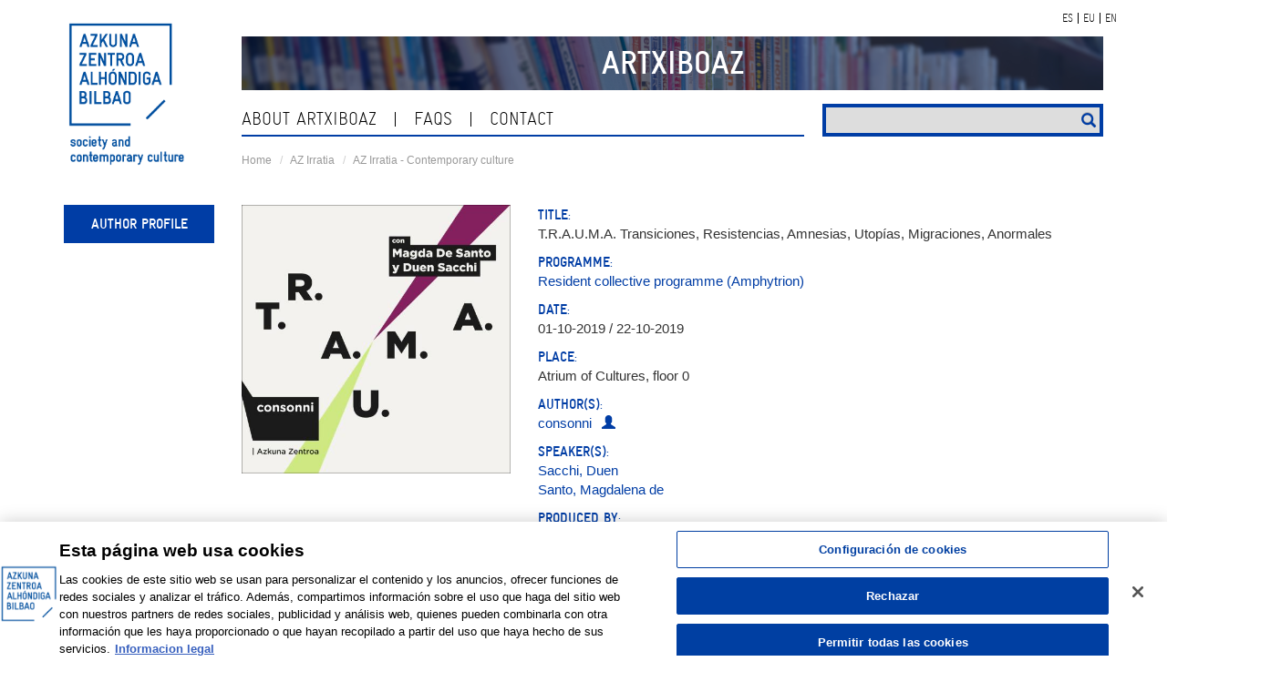

--- FILE ---
content_type: text/html;charset=UTF-8
request_url: https://artxiboa.azkunazentroa.eus/handle/123456789/379
body_size: 46139
content:

























<!DOCTYPE html>
<html>
    <head>

	<!-- Google Tag Manager -->
	<script>(function(w,d,s,l,i){w[l]=w[l]||[];w[l].push({'gtm.start':
	new Date().getTime(),event:'gtm.js'});var f=d.getElementsByTagName(s)[0],
	j=d.createElement(s),dl=l!='dataLayer'?'&l='+l:'';j.async=true;j.src=
	'https://www.googletagmanager.com/gtm.js?id='+i+dl;f.parentNode.insertBefore(j,f);
	})(window,document,'script','dataLayer','GTM-PGR6S4');</script>
	<!-- End Google Tag Manager -->

	<script id="Cookiebot" src=https://consent.cookiebot.com/uc.js data-cbid="35bd82ac-b746-410c-a642-efcba1817aa3" type="text/javascript" async></script>

        <title>Repositorio Azkuna: T.R.A.U.M.A. Transiciones, Resistencias, Amnesias, Utopías, Migraciones, Anormales</title>
        <meta http-equiv="Content-Type" content="text/html; charset=UTF-8" />
        <meta name="Generator" content="DSpace 6.3" />
        <meta name="viewport" content="width=device-width, initial-scale=1.0">
        <meta http-equiv="X-UA-Compatible" content="IE=edge" />
        <link rel="shortcut icon" href="/favicon.ico" type="image/x-icon"/>
        <link rel="stylesheet" href="/static/css/bootstrap/azkuna-theme.css" type="text/css" /> 
        <!--LIN3S STYLES -->
        <link rel="stylesheet" href="/static/css/cards.css" type="text/css" />
        <link rel="stylesheet" href="/static/css/documentation.css" type="text/css" />
        <link rel="stylesheet" href="/static/css/header.css" type="text/css" />
        <link rel="stylesheet" href="/static/css/info-list.css" type="text/css" />
        <link rel="stylesheet" href="/static/css/mobile-header.css" type="text/css" />
        <link rel="stylesheet" href="/static/css/resumable-upload.css" type="text/css" />
        <link rel="stylesheet" href="/static/css/footer.css" type="text/css" />
        <link rel="stylesheet" href="/static/css/sidebar.css" type="text/css" />
        <link rel="stylesheet" href="/static/css/style.css" type="text/css" />
        <link rel="stylesheet" href="/static/css/table.css" type="text/css" />
        <!-- END OF LIN3S STYLES-->
        <link rel="stylesheet" href="/static/css/jquery.fancybox.min.css" type="text/css" />
        
        <link rel="stylesheet" href="/static/css/jquery-ui-1.10.3.custom/redmond/jquery-ui-1.10.3.custom.css" type="text/css" />
        <link rel="stylesheet" href="/static/css/bootstrap/bootstrap.min.css" type="text/css" />
        <link rel="stylesheet" href="/static/css/bootstrap/bootstrap-theme.min.css" type="text/css" />
        <link rel="stylesheet" href="/static/css/bootstrap/dspace-theme.css" type="text/css" />          
	<link rel="stylesheet" href="https://use.fontawesome.com/releases/v5.8.1/css/all.css" integrity="sha384-50oBUHEmvpQ+1lW4y57PTFmhCaXp0ML5d60M1M7uH2+nqUivzIebhndOJK28anvf" crossorigin="anonymous">  
        
        <!-- GLYPHICON CDN -->
        <link rel="stylesheet" href="https://maxcdn.bootstrapcdn.com/bootstrap/3.3.4/css/bootstrap.min.css" />
        <!-- END OF GLYPHICON CDN -->

        <link rel="alternate" type="application/rdf+xml" title="Items in Repositorio Azkuna" href="/feed/rss_1.0/site" />
        <link rel="alternate" type="application/rss+xml" title="Items in Repositorio Azkuna" href="/feed/rss_2.0/site" />
        <link rel="alternate" type="application/rss+xml" title="Items in Repositorio Azkuna" href="/feed/atom_1.0/site" />
        <link
          rel="search"
          type="application/opensearchdescription+xml"
          href="/open-search/description.xml"
          title="DSpace"
        />      
        

        <link rel="search" type="application/opensearchdescription+xml" href="/open-search/description.xml" title="DSpace"/>


<link rel="schema.DCTERMS" href="http://purl.org/dc/terms/" />
<link rel="schema.DC" href="http://purl.org/dc/elements/1.1/" />
<meta name="DC.creator" content="consonni" />
<meta name="DCTERMS.spatial" content="Atrio de las Culturas, planta 0" xml:lang="es" />
<meta name="DCTERMS.spatial" content="Kulturen Ataria, 0. solairua" xml:lang="eu" />
<meta name="DCTERMS.spatial" content="Atrium of Cultures, floor 0" xml:lang="en" />
<meta name="DC.date" content="01-10-2019 / 22-10-2019" xml:lang="es" scheme="DCTERMS.W3CDTF" />
<meta name="DC.date" content="01-10-2019 / 22-10-2019" xml:lang="en" scheme="DCTERMS.W3CDTF" />
<meta name="DC.date" content="2019-20-01 / 2019-10-22" xml:lang="eu" scheme="DCTERMS.W3CDTF" />
<meta name="DCTERMS.dateAccepted" content="2022-03-04T08:00:18Z" scheme="DCTERMS.W3CDTF" />
<meta name="DCTERMS.available" content="2022-03-04T08:00:18Z" scheme="DCTERMS.W3CDTF" />
<meta name="DCTERMS.issued" content="2019" scheme="DCTERMS.W3CDTF" />
<meta name="DC.identifier" content="http://artxiboa.azkunazentroa.eus/handle/123456789/379" scheme="DCTERMS.URI" />
<meta name="DC.description" content="&lt;p&gt;&lt;/p&gt;&#xD;&#xA;&lt;b&gt;PROGRAMAS&lt;/b&gt;&lt;/p&gt;&#xD;&#xA;&#xD;&#xA;&lt;ul&gt;&#xD;&#xA;&lt;li&gt;&lt;b&gt;&lt;i&gt;#01. Euro dream&lt;/i&gt;&lt;/b&gt; (01/10/2019) - Estrategias migratorias de resistencia ante el trauma sexual y nacional. Antecedentes históricos del expolio colonial sobre los cuerpos indígenas. Testimonios de los efectos de la colonialidad actual en cuerpos trans y queer marroquíes. Crítica a la construcción occidental de lo LGBT.&lt;/li&gt;&#xD;&#xA;&#xD;&#xA;&lt;li&gt;&lt;b&gt;&lt;i&gt;#02. Transicionar en diáspora&lt;/i&gt;&lt;/b&gt; (01/10/2019) - Mudas de piel, de casa y de género en procesos migratorios. Testimonios de feminidades trans y negritudes en el Estado Español. Procesos legales, refugio y estrategias de supervivencia.&lt;/li&gt;&#xD;&#xA;&#xD;&#xA;&lt;li&gt;&lt;b&gt;&lt;i&gt;#03. La escuelita blanca&lt;/i&gt;&lt;/b&gt; (02/10/2019) - Violencia institucional y formas de resistencia migrante colectiva. Modelos epistémicos, blanquitud. Criticas a los modelos capitalistas y socialistas.&lt;/li&gt;&#xD;&#xA;&#xD;&#xA;&lt;li&gt;&lt;b&gt;&lt;i&gt;#04. La fragilidad del cuerpo amado&lt;/i&gt;&lt;/b&gt; (02/10/2019) - Cuidar en la diáspora. Procesos de cuidado en situaciones de vulnerabilidad en relación a la enfermedad en situación de migración y diáspora.&lt;/li&gt;&#xD;&#xA;&lt;/ul&gt;" xml:lang="es" />
<meta name="DC.description" content="&lt;p&gt;&lt;/p&gt;&#xD;&#xA;&lt;b&gt;PROGRAMAK&lt;/b&gt;&lt;/p&gt;&#xD;&#xA;&#xD;&#xA;&lt;ul&gt;&#xD;&#xA;&lt;li&gt;&lt;b&gt;&lt;i&gt;#01. Euro dream.&lt;/i&gt;&lt;/b&gt; (2019/10/01) - Trauma sexual eta nazionalari loturiko erresistentziazko migrazio estrategiak. Gorputz indigenekiko espoliazio kolonialaren aurrekari historikoak. Gaur egungo kolonialitateak marokoar trans eta queer gorputzen gain dituen ondorioen lekukotasunak. LGTBren Mendebaldeko eraikuntzaren kritika.&lt;/li&gt;&#xD;&#xA;&#xD;&#xA;&lt;li&gt;&lt;b&gt;&lt;i&gt;#02. Transicionar en diáspora&lt;/i&gt;&lt;/b&gt; (2019/10/01) - Azal, etxe eta genero aldaketa, migrazio prozesuetan. Espainiako estatuko trans feminitateen eta belztasunen lekukotasunak. Legezko prozesuak, babesa eta bizirik irauteko estrategiak.&lt;/li&gt;&#xD;&#xA;&#xD;&#xA;&lt;li&gt;&lt;b&gt;&lt;i&gt;#03. La escuelita blanca&lt;/i&gt;&lt;/b&gt; (2019/10/02) - Biolentzia instituzionala eta erresistentzia molde migratzaile kolektiboak. Eredu kapitalistei eta sozialistei buruzko kritikak.&lt;/li&gt;&#xD;&#xA;&#xD;&#xA;&lt;li&gt;&lt;b&gt;&lt;i&gt;#04. La fragilidad del cuerpo amado&lt;/i&gt;&lt;/b&gt; (2019/10/02) - Zaintza, diasporan. Gaixotasunei loturiko kalteberatasun egoeretako zaintza prozesuak, migrazioan eta diasporan.&lt;/li&gt;&#xD;&#xA;&lt;/ul&gt;" xml:lang="eu" />
<meta name="DC.description" content="&lt;p&gt;&lt;/p&gt;&#xD;&#xA;&lt;b&gt;PROGRAMS&lt;/b&gt;&lt;/p&gt;&#xD;&#xA;&#xD;&#xA;&lt;ul&gt;&#xD;&#xA;&lt;li&gt;&lt;b&gt;&lt;i&gt;#01. Euro dream&lt;/i&gt;&lt;/b&gt; (01/10/2019) - Resistance migratory strategies in the face of national and sexual trauma. Historical background of colonial plundering of indigenous bodies. Testimonies of current colonialism effects in Moroccan Trans and queer bodies. Criticism of western LGBT construction.&lt;/li&gt;&#xD;&#xA;&#xD;&#xA;&lt;li&gt;&lt;b&gt;&lt;i&gt;#02. Transicionar en diáspora&lt;/i&gt;&lt;/b&gt; (01/10/2019) - Changing skin, home and gender in migratory processes. Testimonies of Trans and negritude femininities in the Spanish State. Legal processes, refuge and survival strategies.&lt;/li&gt;&#xD;&#xA;&#xD;&#xA;&lt;li&gt;&lt;b&gt;&lt;i&gt;#03. La escuelita blanca&lt;/i&gt;&lt;/b&gt; (02/10/2019) - Institutional violence and forms of collective migrant resistance. Epistemic models, whiteness. Criticism of capitalist and socialist models.&lt;/li&gt;&#xD;&#xA;&#xD;&#xA;&lt;li&gt;&lt;b&gt;&lt;i&gt;#04. La fragilidad del cuerpo amado&lt;/i&gt;&lt;/b&gt; (02/10/2019) - Taking care in the diaspora. Care processes in situations of vulnerability in relation to disease in a migration and diaspora situation.&lt;/li&gt;&#xD;&#xA;&lt;/ul&gt;" xml:lang="en" />
<meta name="DCTERMS.abstract" content="&lt;b&gt;T.R.A.U.M.A&lt;/b&gt; es un programa de radio conducido por &lt;b&gt;Magda De Santo y Duen Sacchi&lt;/b&gt; que invita a compartir las culturas publicas creadas a partir de la experiencia de la diáspora y la migración de artistas, investigadores, curadores, activistas, escritores, creadores y obreros de la comunidad queer/Kuir/Cuir.&lt;br&gt;&#xD;&#xA;&#xD;&#xA;Las voces de &lt;b&gt;T.R.A.U.M.A&lt;/b&gt; nos llevarán a casa y nos traerán también otras casas posibles, quizás incluso nuestras voces juntas se parezcan un poco a la comunidad soñada que habita &quot;la casa de la diferencia&quot; de &lt;b&gt;Audre Lorde&lt;/b&gt;." xml:lang="es" />
<meta name="DCTERMS.abstract" content="&lt;b&gt;T.R.A.U.M.A&lt;/b&gt; &lt;b&gt;Magda De Santok eta Duen Sacchik&lt;/b&gt; gidatutako irratsaioa da, queer/Kuir/Cuir komunitateko artista, ikerlari, kuratore, aktibista, idazle, sortzaile eta langileen diasporako eta migrazioko esperientziatik abiatuta sortutako kultura publikoak partekatzera gonbidatzen duena.&lt;br&gt;&#xD;&#xA;&#xD;&#xA;&lt;b&gt;T.R.A.U.M.Ako&lt;/b&gt; ahotsek etxera eramango gaituzte, eta izan litezkeen beste etxe batzuk ere ekarriko dizkigute; areago, beharbada elkartutako gure ahotsek &lt;b&gt;Audre Lorderen&lt;/b&gt; &quot;diferentziaren etxean&quot; bizi den komunitate amestuaren antz apur bat izango dute." xml:lang="eu" />
<meta name="DCTERMS.abstract" content="&lt;b&gt;T.R.A.U.M.A&lt;/b&gt; is a radio programme hosted by &lt;b&gt;Magda De Santo and Duen Sacchi&lt;/b&gt; which invites us to share public cultures created from the diaspora experience and the migration of artists, researchers, curators, activists, writers, creators and workers of the queer/Kuir/Cuir community.&lt;br&gt;&#xD;&#xA;&#xD;&#xA;The voices of &lt;b&gt;T.R.A.U.M.A&lt;/b&gt; will take us home and will similarly take us to other possible households. Perhaps even our voices together will be vaguely like that dream community which inhabits &lt;b&gt;Audre Lorde's&lt;/b&gt; the “house of difference”." xml:lang="en" />
<meta name="DC.publisher" content="Azkuna Zentroa - Alhóndiga Bilbao" xml:lang="es" />
<meta name="DC.relation" content="http://artxiboa.azkunazentroa.eus/handle/123456789/182" />
<meta name="DC.rights" content="© Azkuna Zentroa - Alhóndiga Bilbao" />
<meta name="DC.subject" content="Cultura contemporánea" xml:lang="es" />
<meta name="DC.subject" content="Contemporary culture" xml:lang="en" />
<meta name="DC.subject" content="Kultura garaikidea" xml:lang="eu" />
<meta name="DC.subject" content="Teoría Queer" xml:lang="es" />
<meta name="DC.subject" content="Queer theory" xml:lang="en" />
<meta name="DC.subject" content="Queer teoria" xml:lang="eu" />
<meta name="DC.title" content="T.R.A.U.M.A. Transiciones, Resistencias, Amnesias, Utopías, Migraciones, Anormales" />
<meta name="DCTERMS.alternative" content="Programa de colectivos residentes (Amphytrion)" xml:lang="es" />
<meta name="DCTERMS.alternative" content="Resident collective programme (Amphytrion)" xml:lang="en" />
<meta name="DCTERMS.alternative" content="Kolektibo egoiliarrak programa (Amphytrion)" xml:lang="eu" />
<meta name="DC.type" content="Podcast" xml:lang="es" />
<meta name="DC.type" content="Podcast" xml:lang="en" />
<meta name="DC.type" content="Podcast-a" xml:lang="eu" />
<meta name="DC.contributor" content="Azkuna Zentroa - Alhóndiga Bilbao" />
<meta name="DC.contributor" content="consonni" />
<meta name="DC.contributor" content="Santo, Magdalena de" />
<meta name="DC.contributor" content="Sacchi, Duen" />

<meta name="citation_keywords" content="Cultura contemporánea; Contemporary culture; Kultura garaikidea; Teoría Queer; Queer theory; Queer teoria; Podcast; Podcast; Podcast-a" />
<meta name="citation_title" content="T.R.A.U.M.A. Transiciones, Resistencias, Amnesias, Utopías, Migraciones, Anormales" />
<meta name="citation_publisher" content="Azkuna Zentroa - Alhóndiga Bilbao" />
<meta name="citation_author" content="consonni" />
<meta name="citation_pdf_url" content="http://artxiboa.azkunazentroa.eus/bitstream/123456789/379/2/miniatura-portada.jpg" />
<meta name="citation_date" content="2019" />
<meta name="citation_abstract_html_url" content="http://artxiboa.azkunazentroa.eus/handle/123456789/379" />


        
        <script type='text/javascript' src="/static/js/jquery/jquery-1.10.2.min.js"></script>
        <script type='text/javascript' src='/static/js/jquery/jquery-ui-1.10.3.custom.min.js'></script>
        <script type='text/javascript' src='/static/js/bootstrap/bootstrap.min.js'></script>
        <script type='text/javascript' src='/static/js/holder.js'></script>
        <script type="text/javascript" src="/utils.js"></script>
        <script type="text/javascript" src="/static/js/choice-support.js"> </script>
        <script type="text/javascript" src='/static/js/toggle.js'></script>
        <script type="text/javascript" src='/static/js/dropdown-nav.js'></script>
        <script type="text/javascript" src='/static/js/jquery.fancybox.min.js'></script>
        <script type="text/javascript" src='/static/js/navigation.js'></script>
        <script type="text/javascript" src='/static/js/tables-nav.js'></script>
        <script type="text/javascript" src='/static/js/facets-reload.js'></script>
        <script type="text/javascript" src='/static/js/tooltips.js'></script>
        


    
    
        <script>
            (function(i,s,o,g,r,a,m){i['GoogleAnalyticsObject']=r;i[r]=i[r]||function(){
            (i[r].q=i[r].q||[]).push(arguments)},i[r].l=1*new Date();a=s.createElement(o),
            m=s.getElementsByTagName(o)[0];a.async=1;a.src=g;m.parentNode.insertBefore(a,m)
            })(window,document,'script','//www.google-analytics.com/analytics.js','ga');

            ga('create', 'UA-15301171-4', 'auto');
            ga('send', 'pageview');
        </script>
		
		
    


    
    

<!-- HTML5 shim and Respond.js IE8 support of HTML5 elements and media queries -->
<!--[if lt IE 9]>
  <script src="/static/js/html5shiv.js"></script>
  <script src="/static/js/respond.min.js"></script>
<![endif]-->
    </head>

    
    
    <body class="undernavigation">

	<!-- Google Tag Manager (noscript) -->
	<noscript><iframe src="https://www.googletagmanager.com/ns.html?id=GTM-PGR6S4"
	height="0" width="0" style="display:none;visibility:hidden"></iframe></noscript>
	<!-- End Google Tag Manager (noscript) -->

<a class="sr-only" href="#content">Skip navigation</a>
<header class="navbar navbar-inverse mobile-header hidden-sm hidden-md hidden-lg">
    
            <div class="container">
                

























<div class="row logo-languages">
    <div class="col-xs-6">
        <div class="navbar-header">
            <a class="navbar-brand" target="_blank" href="https://www.azkunazentroa.eus/az/ingl/home">
                <img class="img-responsive-azkuna" src="/image/mobile-logo.png" alt="Logo Azkuna" />
            </a>
        </div>
    </div>
    <div class="col-xs-6 languages-mobile">    
        <nav class="navbar-collapse bs-navbar-collapse languages-nav" role="navigation">

            
            <div class="nav navbar-nav navbar-right smartpone-padding">
                <ul class="nav navbar-nav navbar-right languages">
                    
                    
                    <li>
                        <a
                            class="language-active"
                            onclick="javascript:document.repost.locale.value = 'es';document.repost.submit();"
                            href="?locale=es"
                            >ES</a
                        >
                    </li>
                    
                    
                    
                    
                        
                    
                    
                    <li>
                        <a
                            onclick="javascript:document.repost.locale.value = 'eu';document.repost.submit();"
                            href="?locale=eu"
                            >EU</a
                        >
                    </li>
                    
                    
                    
                        
                    
                    
                    
                    <li>
                        <a
                            onclick="javascript:document.repost.locale.value = 'en';document.repost.submit();"
                            href="?locale=en"
                            >EN</a
                        >
                    </li>
                    
                    
                        

                    
                    
                    <!--<li class="hidden-md hidden-lg">
                        
                            <a onclick="javascript:document.repost.locale.value = 'es';
                                    document.repost.submit();" href="?locale=es">  										  
                                ES
                                
                                </a>
                                </li>

                                
                    <!--<li class="hidden-md hidden-lg">
                        
                                <a onclick="javascript:document.repost.locale.value = 'eu';
                                        document.repost.submit();" href="?locale=eu">  										  
                                    EU
                                    
                                </a>
                                </li>

                                
                    <!--<li class="hidden-md hidden-lg">
                        
                        <a onclick="javascript:document.repost.locale.value = 'en';
                                document.repost.submit();" href="?locale=en">  
                            EN
                            
                                </a>
                                </li>

                                

                                
								-->
                                </ul>
                                </div>
                                

                                <!--<div class="nav navbar-nav navbar-azkuna smartpone-padding col-sm-4 col-md-6">
                                    <ul class="nav navbar-nav navbar-right" style="display:none">
                                        <li class="dropdown">
                                            
                                            <a href="#" class="dropdown-toggle" data-toggle="dropdown"><span class="glyphicon glyphicon-user"></span> Sign on to: <b class="caret"></b></a>
                                                             
                                            <ul class="dropdown-menu">
                                                <li><a href="/mydspace">My DSpace</a></li>
                                                <li><a href="/subscribe">Receive email<br/>updates</a></li>
                                                <li><a href="/profile">Edit Profile</a></li>

                                                
                                            </ul>
                                        </li>
                                    </ul>
                                </div>-->
                                  </nav>
								  </div>
								</div>
								<div class="row">
								  <div class="col-xs-12">
								  <a href="/">
									<div class="cabecera">
									  <h1 class="h1">ArtxiboAZ</h1>
									</div>
								  </a>
								  </div>
								</div>
								<div class="row">
								  <div class="col-xs-12">
									<div class="main-menu">
									  <ul class="nav navbar-nav navbar-azkuna">
										<li>
										  <a href="/sobre-artxibo">About ArtxiboAZ</a>
										</li>
										<li>
										  <a href="/faqs">Faqs</a>
										</li>
										<li>
										  <a href="/feedback">contact</a>
										</li>
										
									  </ul>
									 </div>
									</div>
								</div>
								<div class="row">
								  <div class="col-xs-12">
									  <form class="search-form" method="get" action="/simple-search">
										  <div class="row search-form-inner-row">
											<div class="col-xs-11" style="padding:0px; margin:0">
											  <input type="text" class="form-control form-control-sm" name="query" id="tequery" />
											</div>
											<div class="col-xs-1" style="padding:0px">
											  <button type="submit" class="btn btn-primary">
												<span class="glyphicon glyphicon-search"></span>
											  </button>
											</div>
										  </div>
									  </form>
								  </div>
								</div>

				<div class="row">
					<div class="col-xs-12">
						



  





<ul class="breadcrumb breadcrumb-custom">

  
  <li><a href="/">Home</a></li>

  
  <li><a href="/handle/123456789/347">AZ Irratia</a></li>

<li><a href="/handle/123456789/366">AZ Irratia - Contemporary culture</a></li>
    
    

</ul>

					</div>
				</div>
            </div>

</header>
<header class="navbar navbar-inverse hidden-xs">   
    
            <div class="container">
                

























<div class="row">
    <div class="col-sm-3 col-lg-2">
        <div class="navbar-header">

            <a class="navbar-brand" target="_blank" href="https://www.azkunazentroa.eus/en/">
                <img class="img-responsive-azkuna" style="max-width:140px;" src="/image/logo_en.png" alt="Logo Azkuna"/>
                <!--span class="azkuna-slogan">society and contemporary culture</span-->
            </a>
        </div>
    </div>
    <div class="col-sm-9 col-lg-10">      
        <nav class="collapse navbar-collapse bs-navbar-collapse languages-nav" role="navigation">

            
            <div class="nav navbar-nav navbar-right smartpone-padding">
                <ul class="nav navbar-nav navbar-right languages">
                    
                    
                    <li>
                        <a
                            onclick="javascript:document.repost.locale.value = 'es';document.repost.submit();"
                            href="?locale=es"
                            >ES</a
                        >
                    </li>
                    
                    
                    
                    
                        
                    
                    
                    <li>
                        <a
                            onclick="javascript:document.repost.locale.value = 'eu';document.repost.submit();"
                            href="?locale=eu"
                            >EU</a
                        >
                    </li>
                    
                    
                    
                        
                    
                    
                    
                    <li>
                        <a
                            onclick="javascript:document.repost.locale.value = 'en';document.repost.submit();"
                            href="?locale=en"
                            >EN</a
                        >
                    </li>
                    
                    
                        

                    
                    
                    <!--<li class="hidden-md hidden-lg">
                        
                            <a onclick="javascript:document.repost.locale.value = 'es';
                                    document.repost.submit();" href="?locale=es">  										  
                                ES
                                
                                </a>
                                </li>

                                
                    <!--<li class="hidden-md hidden-lg">
                        
                                <a onclick="javascript:document.repost.locale.value = 'eu';
                                        document.repost.submit();" href="?locale=eu">  										  
                                    EU
                                    
                                </a>
                                </li>

                                
                    <!--<li class="hidden-md hidden-lg">
                        
                        <a onclick="javascript:document.repost.locale.value = 'en';
                                document.repost.submit();" href="?locale=en">  
                            EN
                            
                                </a>
                                </li>

                                

                                
								-->
                                </ul>
                                </div>
                                

                                <div class="nav navbar-nav navbar-azkuna smartpone-padding col-sm-4 col-md-6">
                                    <ul class="nav navbar-nav navbar-right" style="display:none">
                                        <li class="dropdown">
                                            
                                            <a href="#" class="dropdown-toggle" data-toggle="dropdown"><span class="glyphicon glyphicon-user"></span> Sign on to: <b class="caret"></b></a>
                                                             
                                            <ul class="dropdown-menu">
                                                <li><a href="/mydspace">My DSpace</a></li>
                                                <li><a href="/subscribe">Receive email<br/>updates</a></li>
                                                <li><a href="/profile">Edit Profile</a></li>

                                                
                                            </ul>
                                        </li>
                                    </ul>
                                </div>
                                </nav>
            <a href="/">
                <div class="cabecera">
                    <h1 class="h1">ArtxiboAZ</h1>
                </div>
            </a>
            <div class="main-menu">
              <ul class="col-sm-8 nav navbar-nav navbar-azkuna">
                <li>
                  <a href="/sobre-artxibo">About ArtxiboAZ</a>
                </li>
                <li>
                  <a href="/faqs">Faqs</a>
                </li>
                <li>
                  <a href="/feedback">contact</a>
                </li>
				
				<!--<li class="dropdown">
				 <a href="#" class="dropdown-toggle" data-toggle="dropdown">Browse <b class="caret"></b></a>
				 <ul class="dropdown-menu">
				   <li><a href="/community-list">Communities<br/>&amp;&nbsp;Collections</a></li>
					<li class="dropdown-header">Browse Items by:</li>
					
					
					
									<li><a href="/browse?type=dateissued">Issue Date</a></li>
						
									<li><a href="/browse?type=author">Author</a></li>
						
									<li><a href="/browse?type=title">Title</a></li>
						
									<li><a href="/browse?type=subject">Labels</a></li>
						
									<li><a href="/browse?type=titlealternative">???browse.menu.titlealternative???</a></li>
						
						
					

				</ul>
				</li>-->
              </ul>
              <form class="col-sm-4 search-form" method="get" action="/simple-search">
                <div class="col-xs-11 col-sm-10 col-md-11" style="padding:0px; margin:0">
                  <input type="text" class="form-control form-control-sm" name="query" id="tequery" />
                </div>
                <div class="col-xs-1 col-sm-2 col-md-1" style="padding:0px">
                  <button type="submit" class="btn btn-primary">
                    <span class="glyphicon glyphicon-search"></span>
                  </button>
                </div>
              </form>
            </div>
			



  





<ul class="breadcrumb breadcrumb-custom">

  
  <li><a href="/">Home</a></li>

  
  <li><a href="/handle/123456789/347">AZ Irratia</a></li>

<li><a href="/handle/123456789/366">AZ Irratia - Contemporary culture</a></li>
    
    

</ul>

          </div>
        </div>

            </div>

</header>

<main class="content" id="content" role="main">

                

<!--<div class="container">
    



  





<ul class="breadcrumb breadcrumb-custom">

  
  <li><a href="/">Home</a></li>

  
  <li><a href="/handle/123456789/347">AZ Irratia</a></li>

<li><a href="/handle/123456789/366">AZ Irratia - Contemporary culture</a></li>
    
    

</ul>

</div>-->              



        

<div class="container">
	<div class="row">
	  <div class="col-xs-12 col-sm-3 col-lg-2 sidebar-col">
		<a href="/browse?type=author" class="author-button">Author profile</a>

		
	  </div>
	  
	  <div id="content-primary" class="col-xs-12 col-sm-9 col-lg-10">
	  
	        	
	






































        
        
        
        

                
                
                



    
    <div class="row">
<div class="col-sm-4">
<img class="img-responsive" src="/retrieve/e26f7c24-d417-4072-88fc-f89b09fc69dc/miniatura-portada.jpg.jpg" alt="Thumbnail" /></div>
<dl class="col-sm-8 info-list">
<dt class="label">Title:&nbsp;</dt><dd>T.R.A.U.M.A.&#x20;Transiciones,&#x20;Resistencias,&#x20;Amnesias,&#x20;Utopías,&#x20;Migraciones,&#x20;Anormales</dt>
<dt class="label">Programme:&nbsp;</dt><dd><a class="titlealternative"href="/browse?type=titlealternative&amp;value=Resident+collective+programme+%28Amphytrion%29">Resident&#x20;collective&#x20;programme&#x20;(Amphytrion)</a> </dt>
<dt class="label">Date:&nbsp;</dt><dd>01-10-2019&#x20;&#x2F;&#x20;22-10-2019</dt>
<dt class="label">Place:&nbsp;</dt><dd>Atrium&#x20;of&#x20;Cultures,&#x20;floor&#x20;0</dt>
<dt class="label">Author(s):&nbsp;</dt><dd><a href="/simple-search?query=1562ae6b-86df-4148-8480-010c2d6f52a9">consonni</a><a data-toggle="tooltip" data-placement="right" title href="/authority/1562ae6b-86df-4148-8480-010c2d6f52a9" class="glyphicon glyphicon-user" data-original-title="Ver Perfil"></a></br></dt>
<dt class="label">Speaker(s):&nbsp;</dt><dd><a href="/simple-search?query=b4065be1-9f44-4d70-ae6a-610fba5cdbe3">Sacchi,&#x20;Duen</a></br><a href="/simple-search?query=5c4f7966-d1d8-4bd8-a32b-00b6d26f61d1">Santo,&#x20;Magdalena&#x20;de</a></br></dt>
<dt class="label">Produced by:&nbsp;</dt><dd><a href="/simple-search?query=fae7cfb9-ace2-4e31-88b4-1e386c43f245">Azkuna&#x20;Zentroa&#x20;-&#x20;Alhóndiga&#x20;Bilbao</a></br><a href="/simple-search?query=1562ae6b-86df-4148-8480-010c2d6f52a9">consonni</a><a data-toggle="tooltip" data-placement="right" title href="/authority/1562ae6b-86df-4148-8480-010c2d6f52a9" class="glyphicon glyphicon-user" data-original-title="Ver Perfil"></a></br></dt>
<dt class="label">Type:&nbsp;</dt><dd>Podcast</dt>
<dt class="label">Tags:&nbsp;</dt><dd><a class="subject"href="/browse?type=subject&amp;value=Contemporary+culture">Contemporary&#x20;culture</a> <br /><a class="subject"href="/browse?type=subject&amp;value=Queer+theory">Queer&#x20;theory</a> </dt>
<dt class="label">Summary:&nbsp;</dt><dd><b>T.R.A.U.M.A</b> is a radio programme hosted by <b>Magda De Santo and Duen Sacchi</b> which invites us to share public cultures created from the diaspora experience and the migration of artists, researchers, curators, activists, writers, creators and workers of the queer/Kuir/Cuir community.<br>

The voices of <b>T.R.A.U.M.A</b> will take us home and will similarly take us to other possible households. Perhaps even our voices together will be vaguely like that dream community which inhabits <b>Audre Lorde's</b> the “house of difference”.</dt>
<dt class="label">Description:&nbsp;</dt><dd><p></p>
<b>PROGRAMS</b></p>

<ul>
<li><b><i>#01. Euro dream</i></b> (01/10/2019) - Resistance migratory strategies in the face of national and sexual trauma. Historical background of colonial plundering of indigenous bodies. Testimonies of current colonialism effects in Moroccan Trans and queer bodies. Criticism of western LGBT construction.</li>

<li><b><i>#02. Transicionar en diáspora</i></b> (01/10/2019) - Changing skin, home and gender in migratory processes. Testimonies of Trans and negritude femininities in the Spanish State. Legal processes, refuge and survival strategies.</li>

<li><b><i>#03. La escuelita blanca</i></b> (02/10/2019) - Institutional violence and forms of collective migrant resistance. Epistemic models, whiteness. Criticism of capitalist and socialist models.</li>

<li><b><i>#04. La fragilidad del cuerpo amado</i></b> (02/10/2019) - Taking care in the diaspora. Care processes in situations of vulnerability in relation to disease in a migration and diaspora situation.</li>
</ul></dt>
<dt class="label">Related activities:&nbsp;</dt><dd><a href="http://artxiboa.azkunazentroa.eus/handle/123456789/182">consonni radio with Az</a></dt>
<dt class="label">Appears in Collections:<dd><a href="/handle/123456789/366">AZ Irratia - Contemporary culture</a><br/></dd></dt>
</div>
<div class="row documentation"><div class="col-xs-12"><div class="row"><div class="col-xs-12"><span class="border-top"/></span></div></div><div class="row"><div class="col-xs-12 col-md-9"><div class="row documentation-title"><div class="col-md-12"><p>Documentation:</p></div>
</div><div class="row documentation-files"><div class="col-xs-12 files"><a data-fancybox="Podcast - T.R.A.U.M.A #01 Euro dream (01:03:22)" data-caption="T.R.A.U.M.A #01" href="#myAudio1"><span class="far fa-file-audio">Podcast - T.R.A.U.M.A #01 Euro dream (01:03:22)</span></a><audio width="640" height="50" controls="controls" id="myAudio1" style="display:none;"><source type="audio/mp3" src="/bitstream/123456789/379/10/Episodio%201.mp3" /></audio></div><div class="col-xs-12 files"><a data-fancybox="Podcast - T.R.A.U.M.A #02 Transicionar en diáspora (54:38)" data-caption="T.R.A.U.M.A #02" href="#myAudio2"><span class="far fa-file-audio">Podcast - T.R.A.U.M.A #02 Transicionar en diáspora (54:38)</span></a><audio width="640" height="50" controls="controls" id="myAudio2" style="display:none;"><source type="audio/mp3" src="/bitstream/123456789/379/11/Episodio%202.mp3" /></audio></div><div class="col-xs-12 files"><a data-fancybox="Podcast - T.R.A.U.M.A #03 La escuelita blanca (01:14:08)" data-caption="T.R.A.U.M.A #03" href="#myAudio3"><span class="far fa-file-audio">Podcast - T.R.A.U.M.A #03 La escuelita blanca (01:14:08)</span></a><audio width="640" height="50" controls="controls" id="myAudio3" style="display:none;"><source type="audio/mp3" src="/bitstream/123456789/379/12/Episodio%203.mp3" /></audio></div><div class="col-xs-12 files"><a data-fancybox="Podcast - T.R.A.U.M.A #04 La fragilidad del cuerpo amado (57:13)" data-caption="T.R.A.U.M.A #04" href="#myAudio4"><span class="far fa-file-audio">Podcast - T.R.A.U.M.A #04 La fragilidad del cuerpo amado (57:13)</span></a><audio width="640" height="50" controls="controls" id="myAudio4" style="display:none;"><source type="audio/mp3" src="/bitstream/123456789/379/13/Episodio%204.mp3" /></audio></div><div class="col-xs-12 files"><a data-fancybox="Galería de fotos | Argazki galeria | Photo gallery © Azkuna Zentroa – Alhóndiga Bilbao" data-caption="T.R.A.U.M.A_01 © Azkuna Zentroa – Alhóndiga Bilbao" target="_blank" href="/bitstream/123456789/379/14/T.R.A.U.M.A_01%20%c2%a9%20Azkuna%20Zentroa%20%e2%80%93%20Alh%c3%b3ndiga%20Bilbao.jpg"><span class="far fa-file-image">Galería de fotos | Argazki galeria | Photo gallery © Azkuna Zentroa – Alhóndiga Bilbao</span></a></div><div class="col-xs-12 files" style="display:none"><a data-fancybox="Galería de fotos | Argazki galeria | Photo gallery © Azkuna Zentroa – Alhóndiga Bilbao" data-caption="T.R.A.U.M.A_02 © Azkuna Zentroa – Alhóndiga Bilbao"target="_blank" href="/bitstream/123456789/379/15/T.R.A.U.M.A_02%20%c2%a9%20Azkuna%20Zentroa%20%e2%80%93%20Alh%c3%b3ndiga%20Bilbao.jpg"><span class="far fa-file-image">Image gallery</span></a></div><div class="col-xs-12 files" style="display:none"><a data-fancybox="Galería de fotos | Argazki galeria | Photo gallery © Azkuna Zentroa – Alhóndiga Bilbao" data-caption="T.R.A.U.M.A_03 © Azkuna Zentroa – Alhóndiga Bilbao"target="_blank" href="/bitstream/123456789/379/16/T.R.A.U.M.A_03%20%c2%a9%20Azkuna%20Zentroa%20%e2%80%93%20Alh%c3%b3ndiga%20Bilbao.jpg"><span class="far fa-file-image">Image gallery</span></a></div><div class="col-xs-12 files" style="display:none"><a data-fancybox="Galería de fotos | Argazki galeria | Photo gallery © Azkuna Zentroa – Alhóndiga Bilbao" data-caption="T.R.A.U.M.A_04 © Azkuna Zentroa – Alhóndiga Bilbao"target="_blank" href="/bitstream/123456789/379/17/T.R.A.U.M.A_04%20%c2%a9%20Azkuna%20Zentroa%20%e2%80%93%20Alh%c3%b3ndiga%20Bilbao.jpg"><span class="far fa-file-image">Image gallery</span></a></div><div class="col-xs-12 files" style="display:none"><a data-fancybox="Galería de fotos | Argazki galeria | Photo gallery © Azkuna Zentroa – Alhóndiga Bilbao" data-caption="T.R.A.U.M.A_05 © Azkuna Zentroa – Alhóndiga Bilbao"target="_blank" href="/bitstream/123456789/379/18/T.R.A.U.M.A_05%20%c2%a9%20Azkuna%20Zentroa%20%e2%80%93%20Alh%c3%b3ndiga%20Bilbao.jpg"><span class="far fa-file-image">Image gallery</span></a></div><div class="col-xs-12 files" style="display:none"><a data-fancybox="Galería de fotos | Argazki galeria | Photo gallery © Azkuna Zentroa – Alhóndiga Bilbao" data-caption="T.R.A.U.M.A_06 © Azkuna Zentroa – Alhóndiga Bilbao"target="_blank" href="/bitstream/123456789/379/19/T.R.A.U.M.A_06%20%c2%a9%20Azkuna%20Zentroa%20%e2%80%93%20Alh%c3%b3ndiga%20Bilbao.jpg"><span class="far fa-file-image">Image gallery</span></a></div><div class="col-xs-12 files" style="display:none"><a data-fancybox="Galería de fotos | Argazki galeria | Photo gallery © Azkuna Zentroa – Alhóndiga Bilbao" data-caption="T.R.A.U.M.A_07 © Azkuna Zentroa – Alhóndiga Bilbao"target="_blank" href="/bitstream/123456789/379/20/T.R.A.U.M.A_07%20%c2%a9%20Azkuna%20Zentroa%20%e2%80%93%20Alh%c3%b3ndiga%20Bilbao.jpg"><span class="far fa-file-image">Image gallery</span></a></div><div class="col-xs-12 files" style="display:none"><a data-fancybox="Galería de fotos | Argazki galeria | Photo gallery © Azkuna Zentroa – Alhóndiga Bilbao" data-caption="T.R.A.U.M.A_08 © Azkuna Zentroa – Alhóndiga Bilbao"target="_blank" href="/bitstream/123456789/379/21/T.R.A.U.M.A_08%20%c2%a9%20Azkuna%20Zentroa%20%e2%80%93%20Alh%c3%b3ndiga%20Bilbao.jpg"><span class="far fa-file-image">Image gallery</span></a></div><div class="col-xs-12 files" style="display:none"><a data-fancybox="Galería de fotos | Argazki galeria | Photo gallery © Azkuna Zentroa – Alhóndiga Bilbao" data-caption="T.R.A.U.M.A_09 © Azkuna Zentroa – Alhóndiga Bilbao"target="_blank" href="/bitstream/123456789/379/22/T.R.A.U.M.A_09%20%c2%a9%20Azkuna%20Zentroa%20%e2%80%93%20Alh%c3%b3ndiga%20Bilbao.jpg"><span class="far fa-file-image">Image gallery</span></a></div></div></div><div class="col-md-3 col-xs-12"><a class="documentation-button pull-right" href="/handle/123456789/379?mode=full">Display in Dublin Core format</a></div>
</div>
</div>
<div class="container row">


    <!--<a class="btn btn-default" href="/handle/123456789/379?mode=full">
        Display in Dublin Core format
    </a>-->

    <!--<a class="statisticsLink  btn btn-primary" href="/handle/123456789/379/statistics"><span class="glyphicon glyphicon-stats"></span></a>-->

    

</div>

    


    

    <!--<p class="submitFormHelp alert alert-info">Items in DSpace are protected by copyright, with all rights reserved, unless otherwise indicated.</p>-->
    














</div>
</div>
</div>
</div>
</main>

<footer class="navbar navbar-inverse-footer">
    <div class="container footer-container">
        <div class="row">
            <div class="col-sm-6 col-xs-12 pull-left">
                <p style="padding: 10px 0px;">© Azkuna Zentroa - Alhóndiga Bilbao</p>
            </div>
            <div class="col-sm-6 col-xs-12 footer-redes-sociales">
                <ul class="nav nav-pills pull-right">
                    <li>
                        <a target="_blank" class="facebook" href="https://es-es.facebook.com/AzkunaZentroa/">
                            <span class="fab fa-facebook-f"></span>
                        </a>
                    </li>
                    <li>
                        <a target="_blank" class="twitter" href="https://twitter.com/AzkunaZentroa?ref_src=twsrc%5Egoogle%7Ctwcamp%5Eserp%7Ctwgr%5Eauthor">
                            <span class="fab fa-twitter"></span>
                        </a>
                    </li>
                    <li>
                        <a target="_blank" class="instagram" href="https://www.instagram.com/azkunazentroa/?hl=es">
                            <span class="fab fa-instagram"></span>
                        </a>
                    </li>
                    <li>
                        <a target="_blank" class="flickr" href="https://www.flickr.com/photos/alhondigabilbao/">
                            <span class="fab fa-flickr"></span>
                        </a>
                    </li>
                    <li>
                        <a target="_blank" class="youtube" href="https://www.youtube.com/channel/UCEnBWXWSxJgRG5Z5k1MBX3A">
                            <span class="fab fa-youtube"></span>
                        </a>
                    </li>
                </ul>
            </div>
        </div>
    </div>
</footer> 
<!--<script id="CookieDeclaration" src=https://consent.cookiebot.com/35bd82ac-b746-410c-a642-efcba1817aa3/cd.js type="text/javascript" async></script>-->                            
<!-- POLYFILL FOR CSS VARIABLES -->
<script src="/static/js/css-var-polyfill.js"></script>
<!-- END OF POLYFILL FOR CSS VARIABLES -->                                                           
</body>
    <script>
        function sumarIds() {
            
            // Obtener las casillas de verificación marcadas
            var checkboxes = document.getElementsByName("selectedItems");
            var selectedItems = [];

            for (var i = 0; i < checkboxes.length; i++) {
                if (checkboxes[i].checked) {
                    selectedItems.push(checkboxes[i].value);
                }
            }

            // Convertir el array de IDs en una cadena separada por comas
            var selectedIdsString = selectedItems.join(",");

            // Asignar las IDs seleccionadas al campo oculto
            document.getElementById("selectedItems").value = selectedIdsString;
            // Permitir que el formulario se envíe
            return true;
        }
    </script>
</html>

<script>
    $(document).ready(function() {
        $('.fancybox-video').fancybox({
            afterClose: function(instance, current) {
                var videoSrc = current.opts.$orig.data('src');
                var iframe = $('<iframe width="640" height="365" frameborder="0" allow="accelerometer; autoplay; clipboard-write; encrypted-media; gyroscope; picture-in-picture" allowfullscreen></iframe>');
                iframe.attr('src', videoSrc.replace('?autoplay=1', '')).css('display', 'none');
                current.$content.html(iframe);
            }
        });
    });




/* Ordenaciona dajuntos Iker


document.addEventListener('DOMContentLoaded', () => {
  const files = document.querySelectorAll('.documentation-files .files');
  const imageContainer = document.createElement('div');
  const pdfContainer = document.createElement('div');
  const videoContainer = document.createElement('div');
  const audioContainer = document.createElement('div');
  
  imageContainer.classList.add('file-container');
  pdfContainer.classList.add('file-container');
  videoContainer.classList.add('file-container');
  audioContainer.classList.add('file-container');

  imageContainer.innerHTML = '<div class="file-type">Imágenes</div>';
  pdfContainer.innerHTML = '<div class="file-type">PDF</div>';
  videoContainer.innerHTML = '<div class="file-type">Videos</div>';
  audioContainer.innerHTML = '<div class="file-type">Audios</div>';

  files.forEach(file => {
    const link = file.querySelector('a');
    const href = link.getAttribute('href');

    if (href.endsWith('.jpg') || href.endsWith('.jpeg') || href.endsWith('.png') || href.endsWith('.gif')) {
      imageContainer.appendChild(file);
    } else if (href.endsWith('.pdf')) {
      pdfContainer.appendChild(file);
    } else if (href.endsWith('.mp4') || href.endsWith('.webm') || href.endsWith('.ogg')) {
      videoContainer.appendChild(file);
    } else if (href.endsWith('.mp3') || href.endsWith('.wav') || href.endsWith('.flac')) {
      audioContainer.appendChild(file);
    }
  });

  const docFiles = document.querySelector('.documentation-files');
  docFiles.innerHTML = '';
  docFiles.appendChild(imageContainer);
  docFiles.appendChild(pdfContainer);
  docFiles.appendChild(videoContainer);
  docFiles.appendChild(audioContainer);
});
*/

</script>


--- FILE ---
content_type: text/css
request_url: https://artxiboa.azkunazentroa.eus/static/css/bootstrap/azkuna-theme.css
body_size: 9948
content:
/*Control de autoridades:table*/
.authority-control{
    margin:10px;
}
.authority-form-control{
    display: inline;
    padding: 6px 12px;
    line-height: 1.42857143;
    color: #555;
    background-color: #fff;
    background-image: none;
    border: 1px solid #ccc;
    border-radius: 4px;
    -webkit-box-shadow: inset 0 1px 1px rgba(0,0,0,.075);
    box-shadow: inset 0 1px 1px rgba(0,0,0,.075);
    -webkit-transition: border-color ease-in-out .15s,box-shadow ease-in-out .15s;
    transition: border-color ease-in-out .15s,box-shadow ease-in-out .15s;
}
.authority-form-control-btn{
    display: inline;
    padding: 8px 10px;
    line-height: 1.42857143;
    color: #555;
    background-color: #fff;
    background-image: none;
    border: 1px solid #ccc;
    border-radius: 4px;
    -webkit-box-shadow: inset 0 1px 1px rgba(0,0,0,.075);
    box-shadow: inset 0 1px 1px rgba(0,0,0,.075);
    -webkit-transition: border-color ease-in-out .15s,box-shadow ease-in-out .15s;
    transition: border-color ease-in-out .15s,box-shadow ease-in-out .15s;
    vertical-align:sub;
}
.authority-form{
    padding:5px;
}

.authority-table{
    margin:0 auto;
    width:90%;
    border: 1px solid transparent;
    border-color: #000000;
    border-spacing:0px;
    border-collapse:collapse;
    -webkit-box-shadow: 0 1px 2px rgba(0,0,0,0.05);
    box-shadow: 0 1px 2px rgba(0,0,0,0.05);
}
.authority-th{
    background-color: #000000;
    padding:5px;
    color:#fff;
}
.authority-td{
    background-color:white;
    border:1px #adadad solid;
    padding:3px;
    min-width: auto;
}
.pagination,.pagination a:hover,.pagination li{background-color:white !important;}
.pagination .active:hover{color:#dedede !important;}
.pagination a{color:black !important;}


.pagination-authority{
    margin-top:5px;
    margin-bottom:5px;
    margin-right: 30px;
    padding-left: 0;
    border-radius: 4px;
}
.active{
    color: #e01f3a;
}

.pagination-authority>.active>a, .pagination-authority>.active>span, .pagination-authority>.active>a:hover, .pagination-authority>.active>span:hover, .pagination-authority>.active>a:focus, .pagination-authority>.active>span:focus {
    /*
    background-color: #88090a;
    border-color: #88090a;
    */
    background-color: #001633;
    border-color: #001633;
    cursor: default;
}
.pagination-authority>li{
    display: inline-block;
}

.pagination-authority>li>a, .pagination-authority>li>span {
    position: relative;
    float: left;
    padding: 6px 12px;
    line-height: 1.42857143;
    text-decoration: none;
    color:white;
    background-color: #fff;
    border: 1px solid #ddd;
    margin: -2px;

}
.pagination-authority>.disabled>span,
.pagination-authority>.disabled>span:hover,
.pagination-authority>.disabled>span:focus,
.pagination-authority>.disabled>a,
.pagination-authority>.disabled>a:hover,
.pagination-authority>.disabled>a:focus {
    color: #999;
    background-color: #fff;
    border-color: #ddd;
    cursor: not-allowed;
}

.form-group-authority label {
    width: 30%;
}

.form-group-authority input {
    width: 67%;
}

.description{
	max-width: 900px;
}

#popUpChangeMetadato .header {
    float: left;
    width: 100%;
    border-top: solid 1px #a5907c;
    padding: 0.2% 2%;
	background:#a5907c;
	color:white;
}

#popUpChangeMetadato .titulo {
    width: 70%;
    float: left;
    font-weight: bold;
}


#popUpChangeMetadato .blancos
{
	border: 1px solid red;
}

.button-padding {
	padding: 8px 9px;
	margin-left: 3px;
    margin-bottom: 3px;
}

.related:hover{
	text-decoration:underline!important;
}

dd a.related,
dd span {
    color: var(--color-blue);
    font-family: 'Alhondiga Bilbao Bold';
    font-size: var(--font-size-16);
    font-weight: normal;
    text-transform: uppercase;
    padding: 0;
}
/*End control de autoridades*/

/*##########################*/
/*PANELES*/
.panel-primary {
    border-color: #003da5!important;
}

.panel-primary>.panel-heading {
    color: #fff;
    background-color: #003da5!important;
    border-color: #003da5!important;
}

.panel-primary>.panel-heading {
    background-image: -webkit-gradient(linear,left 0,left 100%,from(#003da5),to(#003da5))!important;
    background-image: -webkit-linear-gradient(top,#003da5,0%,#003da5,100%)!important;
    background-image: -moz-linear-gradient(top,#003da5 0,#003da5 100%)!important;
    background-image: linear-gradient(to bottom,#003da5 0,#003da5 100%)!important;
    background-repeat: repeat-x!important;
}

.panel{
     border-radius: 0px!important;
}

.panel-heading {
    border-top-left-radius: 0px!important;
    border-top-right-radius: 0px!important;
}

.files{
   min-height: 40px!important;
}
/*END PANELES*/
/*##########################*/

#glyphicon-lock-restricted{
	margin-left:5px;
}

/*##########################*/
/*TABLES*/
table a:hover {
    text-decoration:underline!important;
}

.pagination>li>a:focus, .pagination>li>a:hover, .pagination>li>span:focus, .pagination>li>span:hover {
    color: #23527c!important;
    background-color: #eee!important;
    border-color: #ddd!important;
}

.table-fixed-height{
    width: 100%;
    height: 100%;
    overflow: hidden;
}

.panel-heading-full-content{
    background-image: -webkit-gradient(linear,left 0,left 100%,from(#003da5),to(#003da5))!important;
    background-image: -webkit-linear-gradient(top,#003da5,0%,#003da5,100%)!important;
    background-image: -moz-linear-gradient(top,#003da5 0,#003da5 100%)!important;
    background-image: linear-gradient(to bottom,#003da5 0,#003da5 100%)!important;
    background-repeat: repeat-x!important;  
	color: #fff;
	padding: 10px 15px;
    
}

.panel-full{
    overflow: scroll;
}
/*END TABLES*/
/*##########################*/

/*##########################*/
/*MYDSPACE*/
.mydspace-top{
	padding-top:75px!important;
}

@media all and (-ms-high-contrast: none),
(-ms-high-contrast: active) {
    .table-responsive {
        /*width: 973px;*/
        max-width: 76vw;
    }
}

/*##########################*/
/*VER MAS VER MENOS*/
.hideContent {
	overflow: hidden;
	line-height: 1em;
	height: 3.1em;
}

.showContent {
	line-height: 1em;
	height: auto;
}

.showContent {
	height: auto;
}

[class*="show-more"] a {
	font-weight: bold;
	font-size: 81%;
	text-decoration: underline;
}
.table-responsive td {
    white-space: pre-wrap !important;
}

#edit_metadata td {
    white-space: initial!important;
}
/*Nueva vista browselisttag al estilo tabakalera*/


.container .item {
	margin-bottom: 10px;
	min-height: 440px !important;
}

.item-row{
    padding-top: 2px;
    padding-bottom: 2px;
}

.item-row img {
	min-width: 100%;
	height: 240px;
	object-fit: contain;
	min-height: 100%;
}

.label-bitstream-restricted{
    background-color: #003da5 !important;
}

.btn-bitstream-restricted{
    margin-top: 5px;
}

/*Nueva vista browselisttag al estilo tabakalera*/
@media only screen and (min-width: 1200px) {
    #browselisttag-items-container{
        max-width: 1000px;
    }
    #itemlisttag-items-container {
        max-width: 945px;
    }
}

@media only screen and (max-width: 1200px) {
    #browselisttag-items-container, #itemlisttag-items-container {
        max-width: 750px;
    }
}

@media only screen and (max-width: 992px) {
    #browselisttag-items-container, #itemlisttag-items-container {
        max-width: 270px;
    }
}

/*Itemtag vista item. Icono artista con hover*/
dl.info-list .glyphicon-user{
    margin-left: 1.1rem; 
}

/*##########################*/
.fancybox-opened {
    transform: translateZ(100px); 
}

.info-list .social.nav {
    margin: 0px!important;
    padding-left: 0;
	margin-bottom: var(--space-between-small)!important;
}

#authority-metadata_1, #label-authority-relation{
    color: var(--color-blue);
    font-family: 'Alhondiga Bilbao Bold';
    font-size: var(--font-size-16);
    font-weight: normal;
    text-transform: uppercase;
    padding: 0;
}

#label-authority-relation{
    margin-top: 25px;
}

#authority-metadata-copyright{
    color: var(--color-blue);
    font-family: 'Alhondiga Bilbao Bold';
    font-size: var(--font-size-14);
    font-weight: normal;
    text-transform: uppercase;
    padding: 0;
}

/*FAQS*/
#faqs-icon-container img{
    width: 100%;
}
#faqs-header-container{
    display: flex;
    align-items: center;
    margin-top: 20px;
}
#faqs-header-container h3{
    margin: 0;
    margin-right: 10px;
}

/*Informes*/

button#clear {
    background-image: -webkit-gradient(linear,left 0,left 100%,from(#003da5),to(#003da5));
    background-image: -webkit-linear-gradient(top,#003da5,0%,#003da5,100%);
    background-image: -moz-linear-gradient(top,#003da5 0,#003da5 100%);
    background-image: linear-gradient(to bottom,#003da5 0,#003da5 100%);
    background-repeat: repeat-x;
    border-color: #003da5;
    filter: progid:DXImageTransform.Microsoft.gradient(startColorstr='#fff0ad4e',endColorstr='#ffec971f',GradientType=0);
    background-color: #003da5 !important;
}

div#informes, h3 {
    font-family: 'Alhondiga Bilbao';
}

table#items-detail thead tr:first-child {
    color: #003da5;
}

table#items-detail,
table#items-detail * {
    border-color: #003da5 !important;
    border-width: 1px;
    border-collapse: collapse;
}

div.dt-buttons button {
    border-color: #003da5 !important;
}

#items-detail_filter label input,
#items-detail_length label input {
    border: 1px solid #003da5;
}

.fancybox-content {
    background-color: transparent !important;
}

.fancybox-content button{
    color: white !important;
}

.container .item {
    max-height: 440px;
}



--- FILE ---
content_type: text/css
request_url: https://artxiboa.azkunazentroa.eus/static/css/cards.css
body_size: 1243
content:
.com_home {
  display: -webkit-box;
  display: -ms-flexbox;
  display: flex;
  -webkit-box-align: center;
  -ms-flex-align: center;
  align-items: center;
  -webkit-box-pack: center;
  -ms-flex-pack: center;
  justify-content: center;
}

.com_home:after{
  content:'';
  position: absolute;
  top: 0;
  left: 0;
  height: 100%;
  width: 100%;
  background: var(--color-blue-overlay);
}

.com_home:hover:after{
  content: none;
}

.display-flex-cards {
  display: -webkit-box;
  display: -ms-flexbox;
  display: flex;
  -webkit-box-orient: vertical;
  -webkit-box-direction: normal;
  -ms-flex-direction: column;
  flex-direction: column;
  -webkit-box-align: center;
  -ms-flex-align: center;
  align-items: center;
}

.display-flex-cards .list-group {
  -webkit-box-shadow: none !important;
  box-shadow: none !important;
  border:none !important;
  display: table;
  margin-bottom: 0;
}

.list-group-item-heading.com_azkuna {
  color: var(--color-white);
  font-family: 'Alhondiga Bilbao Bold';
  margin-bottom: 0;
  text-align: center;
  z-index: 1;
}

a.com_azkuna:hover {
  color: var(--color-white);
  text-decoration: none;
}

@media screen and (max-width: 1199px) {
  .display-flex-cards .list-group {
    width: auto !important;
  }
}

--- FILE ---
content_type: text/css
request_url: https://artxiboa.azkunazentroa.eus/static/css/documentation.css
body_size: 1678
content:
.documentation, 
.documentation a,
.documentation a > span {
  color: var(--color-blue);
  font-family: 'Alhondiga Bilbao Bold';
  font-size: var(--font-size-15);
}

.documentation a:hover {
  color: var(--color-blue);
  text-decoration: none;
}

.documentation .border-top {
  border-top: 1px solid var(--color-blue);
  display: block;
  margin-bottom: var(--space-between-medium);
}

.documentation-title {
  margin-bottom: var(--space-between-small);
}

.documentation-files div > a {
  display: block;
}

.documentation-files div > a:not(:last-child) {
  margin-bottom: var(--space-between-small);
}

.documentation-files div > a {
  margin-bottom: var(--space-between-small);
}

.documentation-files span {
  display: -webkit-box;
  display: -ms-flexbox;
  display: flex;
  -webkit-box-align: center;
  -ms-flex-align: center;
  align-items: center;
}

.documentation-files span:before {
  font-family: "Font Awesome 5 Free";
  font-size: var(--font-size-32);
  margin-right: var(--space-between-small);
}

a.documentation-button {
  background-color: var(--color-blue);
  color: var(--color-white);
  padding: 2px var(--space-between-xsmall);
  text-align: center;
  text-transform: uppercase;
}

a.documentation-button:hover {
  color: var(--color-white);
}

@media screen and (max-width:767px) {
  .documentation-files div > a {
    margin-bottom: var(--space-between-small);
  }
}

@media screen and (max-width: 991px) {
  .documentation-button.pull-right {
    display: inline-block;
    /* !IMPORTANT ADDED HERE BECAUSE OF DEFAULT STYLES OF THE BOOTSTRAP CLASS HAS ALREADY AN !IMPORTANT */
    float:none !important;
    margin-top: var(--space-between-medium);
  }
}

--- FILE ---
content_type: text/css
request_url: https://artxiboa.azkunazentroa.eus/static/css/header.css
body_size: 5643
content:
header.navbar-inverse {
  background: none;
  border: none;
  -webkit-box-shadow: none;
  box-shadow: none;
}

.languages-nav.navbar-collapse {
  padding-right: 0;
}

.languages-nav.navbar-collapse .navbar-nav.navbar-right:last-child {
  margin-right: 0;
}

.navbar > .container .navbar-header > .navbar-brand {
  margin-left: 0;
  width: var(--menu-logo-width);
}

.navbar-brand .img-responsive-azkuna {
  margin-top: var(--space-between-small);
  margin-bottom: var(--space-between-small);
  width: 100%;
}

.navbar-inverse .navbar-brand {
  padding: var(--space-between-small) 0;
}

.navbar-inverse .navbar-nav.languages > li > a,
.navbar-inverse .navbar-nav.navbar-azkuna > li > a {
  text-shadow: none;
  padding: var(--space-between-small) var(--space-between-xsmall);
}

.languages {
  -webkit-box-align: center;
  -ms-flex-align: center;
  align-items: center;
  display: -webkit-box;
  display: -ms-flexbox;
  display: flex;
}

.languages.nav > li {
  display: -webkit-box;
  display: -ms-flexbox;
  display: flex;
  height: 100%;
  -webkit-box-flex: 1;
  -ms-flex: 1;
  flex: 1;
  -webkit-box-align: center;
  -ms-flex-align: center;
  align-items: center;
}

.languages-nav .languages.nav > li > a {
  color: var(--color-black);
  font-family: 'Alhondiga Bilbao';
  font-size: var(--font-size-12);
}

.languages-nav .languages > li:first-child > a {
  padding-left: 0;
}

.languages-nav .languages > li:last-child > a {
  padding-right: 0;
}

.languages-nav .languages > li:not(:last-child):after {
  -webkit-box-align: center;
  -ms-flex-align: center;
  align-items: center;
  display: block;
  content: '';
  height: 12px;
  width: 1px;
  background: var(--color-black);
}

.languages-nav .languages > li > a.language-active {
  color: var(--color-grey);
}

.navbar-inverse .languages.nav.navbar-nav > li > a:hover {
  color: var(--color-black);
  text-decoration: underline;
}

.navbar-inverse .languages.nav.navbar-nav > li > a.language-active:hover {
  color: var(--color-grey);
  text-decoration: none;
}

.azkuna-slogan {
  color: var(--color-blue);
  display: -webkit-box;
  display: -ms-flexbox;
  display: flex;
  font-family: 'Alhondiga Bilbao Bold';
  text-shadow: none;
}

.cabecera {
  background-image: url('/image/cabecera.jpg');
  background-repeat: no-repeat;
  background-size: cover;
  color: var(--color-white);
  text-align: center;
  padding: var(--space-between-small) 0;
  position: relative;
}

.cabecera:after{
  content:'';
  display: block;
  position: absolute;
  top: 0;
  left: 0;
  height: 100%;
  width: 100%;
  background: var(--color-blue-overlay);
}

.cabecera h1 {
  font-family: 'Alhondiga Bilbao Bold';
  margin: 0;
  position: relative;
  text-transform: uppercase;
  z-index: 10;
}

.main-menu {
  display: -webkit-box;
  display: -ms-flexbox;
  display: flex;
  margin: var(--space-between-medium) 0;
}

.main-menu > ul {
  border-bottom: 2px solid var(--color-blue);
  display: -webkit-box;
  display: -ms-flexbox;
  display: flex;
  margin-right: var(--space-between-large);
}

.main-menu > .nav > li {
  -webkit-box-align: center;
  -ms-flex-align: center;
  align-items: center;
  display: -webkit-box;
  display: -ms-flexbox;
  display: flex;
}

.navbar-inverse .main-menu > .navbar-nav > li:first-child > a {
  padding-left: 0;
}

.navbar-inverse .main-menu > .navbar-nav > li:last-child > a {
  padding-right: 0;
}

.navbar-inverse .main-menu > .navbar-nav > li > a {
  color: var(--color-black);
  font-family: 'Alhondiga Bilbao';
  font-size: var(--font-size-16);
  padding-bottom: var(--space-between-xsmall);
  padding-top: var(--space-between-xsmall);
  text-transform: uppercase;
}

.navbar-inverse .main-menu > .navbar-nav > li > a:hover {
  color: var(--color-black);
}

.main-menu li:not(:first-child) > a {
  margin-left: var(--space-between-medium);
}

.main-menu li:not(:last-child) > a {
  margin-right: var(--space-between-medium);
}

.main-menu li:not(:last-child):after {
  content: '';
  display: block;
  height: 16px;
  width: 1px;
  background: var(--color-black);
}

form {
  font-family: 'Alhondiga Bilbao';
}

form > div,
form .form-control {
  height: 100%;
}

.search-form {
  background: var(--color-lightgrey);
  border: 4px solid var(--color-blue);
  padding: 0 !important;
}

.search-form-inner-row {
  display: -webkit-box;
  display: -ms-flexbox;
  display: flex;
}

.search-form .form-control,
.search-form .form-control:focus {
  background-color: transparent;
  border: none;
  -webkit-box-shadow:none;
  box-shadow:none;
}

.search-form .btn-primary{
  -webkit-box-align: center;
  -ms-flex-align: center;
  align-items: center;
  background: none;
  border: none;
  -webkit-box-shadow: none;
  box-shadow: none;
  display: -webkit-box;
  display: -ms-flexbox;
  display: flex;
  float: right;
  height: 100%;
  padding: 4px;
}

.search-form .btn-primary:hover{
  background: none;
  border: none;
}

.search-form .glyphicon-search {
  color: var(--color-blue);
}

.search-form .glyphicon-search:before {
  font-size: var(--font-size-16);
}

.breadcrumb.breadcrumb-custom {
  list-style: none;
  padding: 0;
  border: none;
  background: none;
}

.breadcrumb.breadcrumb-custom li {
  color: var(--color-grey);
  font-size: var(--font-size-12);
}

.breadcrumb.breadcrumb-custom li a {
  color: var(--color-grey);
  font-size: var(--font-size-12);
}

@media screen and (min-width: 786px) {
  .navbar-inverse .navbar-brand {
    padding: var(--space-between-small) 0;
  }

  .languages {
    display: block;
  }
}

@media screen and (min-width: 992px) {
  .navbar-inverse .main-menu > .navbar-nav > li > a {
    font-size: var(--font-size-20);
  }
}

--- FILE ---
content_type: text/css
request_url: https://artxiboa.azkunazentroa.eus/static/css/info-list.css
body_size: 2050
content:
.info-image img {
  width:100%;
}

.info-list a {
  color: var(--color-blue);
}

.info-list a:hover {
  color: var(--color-blue);
  text-decoration: none;
}

dl.info-list {
  font-size: var(--font-size-15);
  margin-top: 0;
}

.info-list dt.label{
  color: var(--color-blue);
  font-family: 'Alhondiga Bilbao Bold';
  font-size: var(--font-size-16);
  font-weight: normal;
  text-transform: uppercase;
  padding: 0;
}

.info-list dd {
  margin-bottom: var(--space-between-small);
}

.info-list ul {
  -webkit-padding-start: var(--space-between-medium);
  padding-inline-start: var(--space-between-medium);
}

.info-list ul.list-unstyled {
  -webkit-padding-start: 0;
  padding-inline-start: 0;
}

.info-list .social.nav {
  margin: var(--space-between-medium) 0;
  padding-left: 0;
}

.info-list .social.nav > li > a {
  border: 1px solid var(--color-blue);
  padding: 2px;
  width: 25px;
  height: 25px;
}

.info-list .social.nav-pills > li > a {
  border-radius: 0;
  display: -webkit-box;
  display: -ms-flexbox;
  display: flex;
  -webkit-box-align: center;
  -ms-flex-align: center;
  align-items: center;
}

.info-list .social.nav-pills > li {
  margin-left: 0;
}

.info-list .social.nav-pills > li:not(:last-child) {
  margin-right:var(--space-between-xsmall);
}

.info-list .social.nav-pills > li > a > span {
  color: var(--color-blue);
  position: relative;
  left: 50%;
  -webkit-transform: translateX(-50%);
  transform: translateX(-50%);
}

.info-list .related-activities > li:first-child {
  margin-top: var(--space-between-xsmall);
}

.info-list .related-activities > li > a {
  display: inline-block;
  vertical-align: middle;
}

.info-list .related-activities > li > a:before {
  content:'';
  background-image: url('../image/icons.png');
  background-position: 0 -4242px;
  display: inline-block;
  width: 12px;
  height: 12px;
  display: inline-block;
  vertical-align: middle;
  margin-right: var(--space-between-xsmall);
}

@media screen and (max-width: 767px) {
  dl.info-list {
    margin-top: var(--space-between-large);
  }
}

--- FILE ---
content_type: text/css
request_url: https://artxiboa.azkunazentroa.eus/static/css/mobile-header.css
body_size: 872
content:
.mobile-header.navbar-inverse .navbar-collapse,
.mobile-header.navbar-inverse .navbar-form {
  border: none;
  float: right;
}

.mobile-header .navbar-nav,
.mobile-header .navbar-brand .img-responsive-azkuna,
.mobile-header .search-form-inner-row.row {
  margin:0;
}

.mobile-header .logo-languages {
  display: -webkit-box;
  display: -ms-flexbox;
  display: flex;
}

.mobile-header .logo-languages .languages-mobile {
  display: -webkit-box;
  display: -ms-flexbox;
  display: flex;
  -webkit-box-align: center;
  -ms-flex-align: center;
  align-items: center;
  -webkit-box-pack: end;
  -ms-flex-pack: end;
  justify-content: flex-end;
}

.mobile-header .navbar-azkuna {
  width: 100%;
}

.navbar-inverse.mobile-header .main-menu > .navbar-nav > li > a {
  font-size: var(--font-size-16);
}

.mobile-header .breadcrumb-custom {
  margin: var(--space-between-small) 0;
}

--- FILE ---
content_type: text/css
request_url: https://artxiboa.azkunazentroa.eus/static/css/resumable-upload.css
body_size: 3141
content:
/**
 * The contents of this file are subject to the license and copyright
 * detailed in the LICENSE and NOTICE files at the root of the source
 * tree and available online at
 *
 * http://www.dspace.org/license/
 */

/* Uploader: Drag & Drop */
.resumable-error {font-size:14px; font-style:italic;}
.resumable-drop {padding:30px; font-size:200%; text-align:center; color:#666; font-weight:bold; background-color: #5b4b4b; /*border:2px dashed #666;*/ opacity: 0.65; margin-top: 10px; margin-bottom: 30px; z-index:1; display:none; height: 200px; top: 50%; vertical-align: middle !important; min-height: 6em; vertical-align: middle;}
.resumable-dragover {padding:30px; color:#555; background-color:#ddd; border:1px solid #999; opacity: 1;}

/* Uploader: Progress bar */
.resumable-progress {margin:30px 0 30px 0; width:100%; display:none;}
.progress-container {height:7px; background:#9CBD94; position:relative; }
.progress-bar {position:absolute; top:0; left:0; bottom:0; background:#45913A; width:0;}
.progress-text {font-size:11px; line-height:9px; padding-left:10px;}
.progress-pause {padding:0 0 0 7px;}
.progress-resume-link {display:none;}
.is-paused .progress-resume-link {display:inline;}
.is-paused .progress-pause-link {display:none;}
.is-complete .progress-pause {display:none;}

/* Uploader: List of items being uploaded */
.resumable-list {overflow:auto; margin-right:-20px; display:none;}
.uploader-item {width:148px; height:90px; background-color:#666; position:relative; border:2px solid black; float:left; margin:0 6px 6px 0;}
.uploader-item-thumbnail {width:100%; height:100%; position:absolute; top:0; left:0;}
.uploader-item img.uploader-item-thumbnail {opacity:0;}
.uploader-item-creating-thumbnail {padding:0 5px; font-size:9px; color:white;}
.uploader-item-title {position:absolute; font-size:9px; line-height:11px; padding:3px 50px 3px 5px; bottom:0; left:0; right:0; color:white; background-color:rgba(0,0,0,0.6); min-height:27px;}
.uploader-item-status {position:absolute; bottom:3px; right:3px;}

/* Uploader: Hover & Active status */
.uploader-item:hover, .is-active .uploader-item {border-color:#4a873c; cursor:pointer; }
.uploader-item:hover .uploader-item-title, .is-active .uploader-item .uploader-item-title {background-color:rgba(74,135,60,0.8);}

/* Uploader: Error status */
.is-error .uploader-item:hover, .is-active.is-error .uploader-item {border-color:#900;}
.is-error .uploader-item:hover .uploader-item-title, .is-active.is-error .uploader-item .uploader-item-title {background-color:rgba(153,0,0,0.6);}
.is-error .uploader-item-creating-thumbnail {display:none;}


#resumable-upload { display: none; text-align: center; }
.resumable-drop a { text-decoration: none; font-weight: lighter; color: #fff; }
.resumable-drop a:hover { text-decoration: underline; cursor: pointer; }
.resumable-drop .glyphicon-upload { /*color: #c50e1f;*/ color: #fff; font-size: 200%; display: block; margin-bottom: 20px; }
.resumable-files {display: none;}
.resumable-files table tbody tr:nth-child(even) { background-color: #eee; }

.glyphicon-ok-sign { color: #5cb85c; }

.glyphicon-exclamation-sign { color: #ed9c28; }


--- FILE ---
content_type: text/css
request_url: https://artxiboa.azkunazentroa.eus/static/css/footer.css
body_size: 1084
content:
footer {
  font-family: 'Alhondiga Bilbao';
}

footer.navbar {
  background: var(--color-black);
  border: none;
  border-radius: unset;
  -webkit-box-shadow: none;
  box-shadow: none;
  color: var(--color-white);
  min-height: unset;
  position: absolute;
  width: 100%;
  bottom: 0;
  margin: 0;
}

.footer-container{
  padding-bottom:var(--space-between-xsmall);
  padding-top: var(--space-between-xsmall);
}

footer a {
  color: var(--color-white);
}

footer p {
  margin:0;
}

.footer-redes-sociales .nav.nav-pills > li > a {
  display: -webkit-box;
  display: -ms-flexbox;
  display: flex;
  padding: var(--space-between-small);
}

@media screen and (max-width: 767px) {
  /* IMPORTANT! ADDED HERE BEACAUSE OF THE DEFAULT STYLES OF THE CLASS .PULL-RIGHT WHICH ALREADY HAS AN IMPORTANT! */
  ul.nav-pills.pull-right {
    float:none !important;
  }
}

@media screen and (min-width: 768px) {
  .footer-container > div {
    display: -webkit-box;
    display: -ms-flexbox;
    display: flex;
    -webkit-box-align: center;
    -ms-flex-align: center;
    align-items: center;
  }
}

--- FILE ---
content_type: text/css
request_url: https://artxiboa.azkunazentroa.eus/static/css/sidebar.css
body_size: 4748
content:
.author-button {
  background: var(--color-blue);
  color: var(--color-white);
  display: -webkit-box;
  display: -ms-flexbox;
  display: flex;
  font-family: 'Alhondiga Bilbao Bold';
  font-size: var(--font-size-16);
  -webkit-box-pack: center;
  -ms-flex-pack: center;
  justify-content: center;
  margin-bottom: var(--space-between-medium);
  padding: var(--space-between-small) 0;
  text-align: center;
  text-transform: uppercase;
  width: 100%;
}

.author-button:hover {
  text-decoration: none;
  color: var(--color-white);
}

.sidebar-filter {
  background: var(--color-lightgrey);
  font-size: var(--font-size-16);
  height: 100%;
  padding-top: var(--space-between-small);
  padding-bottom: var(--space-between-small);
}

.sidebar-filter.navbar-collapse {
  max-height: none;
}

.sidebar-filter .navbar-azkuna {
  width:100%;
}

.sidebar-filter ul.mobile-filter {
  margin: calc(var(--space-between-xlarge) - var(--space-between-small)) 0 0;
  -webkit-box-shadow: none;
  box-shadow: none;
}

.sidebar-filter ul.mobile-filter li > a {
  padding: var(--space-between-xsmall) 0;
}

.sidebar-filter ul.mobile-filter li:last-child > a {
  padding: var(--space-between-xsmall) 0 0;
}

.sidebar-filter .navbar-nav > li,
.sidebar-filter .mobile-filter-button,
.sidebar-filter .navbar-nav > .mobile-filter > li {
  padding: 0;
  margin: 0;
  width: 100%;
  text-transform: uppercase;
}

.sidebar-filter .mobile-filter-button > span {
  display: -webkit-box;
  display: -ms-flexbox;
  display: flex;
  -webkit-box-pack: justify;
  -ms-flex-pack: justify;
  justify-content: space-between;
  -webkit-box-align: center;
  -ms-flex-align: center;
  align-items: center;
}

.sidebar-filter .navbar-nav > .mobile-filter-button,
.sidebar-filter .navbar-nav > li:first-child,
.sidebar-filter.mobile-filter .navbar-nav > li:first-child > a {
  color: var(--color-blue);
  font-family: 'Alhondiga Bilbao Bold';
}

.sidebar-filter .navbar-nav > li a,
.sidebar-filter .mobile-filter li a {
  -webkit-box-align: center;
  -ms-flex-align: center;
  align-items: center;
  color: var(--color-black);
  display: -webkit-box;
  display: -ms-flexbox;
  display: flex;
  font-family: 'Alhondiga Bilbao';
  padding-left: 0;
  padding-bottom: 0;
  background: none;
}

.icons-menu-black {
  background-image: url('/image/icons.png');
  background-position: 0 -4674px;
  display: inline-block;
  width: 12px;
  height: 12px;
  margin-right: var(--space-between-xsmall);
}

.sidebar-filter .filter-sub-menu {
  background: none;
  border: none;
  position: relative;
  top: 0;
  -webkit-box-shadow: none;
  box-shadow: none;
  margin-bottom: 0;
  padding-bottom: 0;
  min-width: unset;
  width: 100%;
}

.sidebar-filter .filter-sub-menu.dropdown-menu > li > a {
  white-space: normal;
}

.sidebar-filter .filter-sub-menu a.dropdown-toggle {
  background: none;
  padding: 0;
}

.sidebar-filter .filter-sub-menu > .list-group-item {
  padding: 0;
  background:none;
  border:none;
}

.sidebar-filter .filter-sub-menu > .list-group-item > a {
  color: var(--color-black);
  background: none;
  font-family: 'Alhondiga Bilbao Bold';
  padding: 0;
  margin-left: calc(var(--space-between-xsmall) + 12px);
}

.sidebar-filter .filter-sub-menu > .list-group-item:not(:last-child) > a {
  padding-bottom: var(--space-between-xsmall);
}

.sidebar-filter .filter-sub-menu > .list-group-item .filter-next {
  font-size: var(--font-size-14);
  text-transform: capitalize;
  color: var(--color-blue);
}

.sidebar-filter .mobile-filter > li > a,
.sidebar-filter .mobile-filter > li > a:hover,
.sidebar-filter .mobile-filter > li > a:focus,
.sidebar-filter > .nav > li > a,
.sidebar-filter > .nav > li > a:hover,
.sidebar-filter > .nav > li > a:focus {
  background: none;
  border: none;
  text-decoration: none;
}

.sidebar-filter.mobile-filter .navbar-nav > li:first-child > a {
  -webkit-box-align: center;
  -ms-flex-align: center;
  align-items: center;
  display: -webkit-box;
  display: -ms-flexbox;
  display: flex;
  -webkit-box-pack: justify;
  -ms-flex-pack: justify;
  justify-content: space-between;
  padding: 0;
}

.sidebar-filter.mobile-filter .navbar-nav .open .dropdown-menu {
  margin: var(--space-between-small) 0 0;
}

.sidebar-filter.mobile-filter .navbar-nav .open .dropdown-menu.filter-sub-menu {
  margin-top: 0;
  margin-bottom: var(--space-between-small);
}

@media screen and (max-width: 767px) {
  .sidebar-filter {
    margin-bottom: var(--space-between-xlarge);
    padding-bottom: var(--space-between-small);
  }

  .sidebar-filter > .navbar-azkuna {
    margin: 0;
  }

  .navbar-nav.navbar-azkuna .open .dropdown-menu > li > a, 
  .navbar-nav.navbar-azkuna .open .dropdown-menu .dropdown-header {
    padding: 0 0 var(--space-between-xsmall);
  }
}


--- FILE ---
content_type: text/css
request_url: https://artxiboa.azkunazentroa.eus/static/css/style.css
body_size: 2597
content:
:root {
  --color-blue: #003DA5;
  --color-lightblue: rgba(0, 61, 165, 0.5);
  --color-lighterblue: rgba(0, 61, 165, 0.2);
  --color-black: #000;
  --color-white: #fff;
  --color-grey: #999;
  --color-lightgrey: #ddd;
  --color-blue-overlay: rgba(0, 27, 75, 0.6);

  --space-between-xsmall: 5px;
  --space-between-small: 10px;
  --space-between-medium: 15px;
  --space-between-large: 20px;
  --space-between-xlarge: 40px;
  --space-between-xxlarge: 55px;

  --font-size-12: 12px;
  --font-size-14: 14px;
  --font-size-15: 15px;
  --font-size-16: 16px;
  --font-size-20: 20px;
  --font-size-32: 32px;

  --menu-logo-width: 140px;
  --description-min-height: 42px;
}

@font-face {
  font-family: 'Alhondiga Bilbao Bold';
  src: url("fonts/alhondigabilbaobold-webfont.eot");
  src: local("Alhondiga Bilbao Bold"), url("fonts/alhondigabilbaobold-webfont.eot?#iefix") format("embedded-opentype"), url("fonts/alhondigabilbaobold-webfont.woff") format("woff"), url("fonts/alhondigabilbaobold-webfont.ttf") format("truetype"), url("fonts/alhondigabilbaobold-webfont.svg#alhondigabilbaobold") format("svg");
  font-weight: normal;
  font-style: normal;
}
@font-face {
  font-family: 'Alhondiga Bilbao';
  src: url("fonts/alhondigabilbaolight-webfont.eot");
  src: local("Alhondiga Bilbao Bold"), url("fonts/alhondigabilbaolight-webfont.eot?#iefix") format("embedded-opentype"), url("fonts/alhondigabilbaolight-webfont.woff") format("woff"), url("fonts/alhondigabilbaolight-webfont.ttf") format("truetype"), url("fonts/alhondigabilbaolight-webfont.svg#alhondigabilbaolightCnLt") format("svg");
  font-weight: normal;
  font-style: normal;
}

body {
  font-family: Arial, sans-serif !important;
  min-height: 100vh;
  position: relative;
}

button,
a {
  cursor: pointer;
}

button:focus,
a:focus {
  outline: none;
}

.description {
  margin: 0 auto var(--space-between-medium);
  min-height: var(--description-min-height);
  text-align: center;
}

main.content {
  padding-bottom: 140px !important;
}

@media screen and (min-width: 768px) {
  main.content {
    padding-bottom: 90px !important;
  }

  main > .container > div {
    display: -webkit-box;
    display: -ms-flexbox;
    display: flex;
  }

  main > .container > .row > .sidebar-col {
    display: -webkit-box;
    display: -ms-flexbox;
    display: flex;
    -webkit-box-orient: vertical;
    -webkit-box-direction: normal;
    -ms-flex-direction: column;
    flex-direction: column;
  }

  .limited-width {
    width: 80%;
  }
}

@media screen and (min-width: 992px) {
  .no-description {
    margin-top: var(--space-between-xxlarge);
  }
}


--- FILE ---
content_type: text/css
request_url: https://artxiboa.azkunazentroa.eus/static/css/table.css
body_size: 2655
content:
table thead tr {
  text-transform: uppercase;
  color: var(--color-white);
  background: var(--color-lightblue);
}

table thead tr th {
  font-weight: normal;
}

table a {
  color: var(--color-black);
}

table a:hover,
table a:focus {
  color: var(--color-black);
  text-decoration: none;
}

table td {
  color: var(--color-black);
}

.table-striped.table-striped-custom>tbody>tr:nth-child(odd)>td,
.table-striped.table-striped-custom>tbody>tr:nth-child(odd)>th {
  background: var(--color-lighterblue);
}

.expo-table>tbody>tr:nth-child(odd)>td,
.expo-table>tbody>tr:nth-child(odd)>th,
.author-table>tbody>tr:last-child>td {
  border-bottom: 1px dotted var(--color-lightblue);
}

.expo-table>tbody>tr>td:first-child,
.author-table>tbody>tr>td:nth-child(2) {
  font-style: italic;
}

.author-table>tbody>tr>td:not(:last-child),
.author-table>thead>tr>th:not(:last-child) {
  border-right: 1px dotted var(--color-lightblue);
}

.table.expo-table tbody > tr > td,
.table.author-table tbody > tr > td {
  border-top: none;
}

.table.expo-table thead > tr > th,
.table.author-table thead > tr > th {
  border-bottom: none;
}

.table-condensed.table-condensed-custom thead > tr > th,
.table-condensed.table-condensed-custom tbody > tr > td {
  padding-left: var(--space-between-small);
  padding-right: var(--space-between-small);
}

table.expo-table tr td:not(:last-child),
table.expo-table tr th:not(:last-child) {
  width: calc(5/12*100%);
}

table tr td:last-child,
table tr th:last-child {
  text-align: left;
}

/*.table-condensed tbody > tr > td:first-child:before {
  content: '';
  width: 12px;
  height: 12px;
  display: inline-block;
  background-image: url('/image/icons.png');
  background-position: 0 -4674px;
  margin-right: var(--space-between-xsmall);
}*/

.pagination-container > div {
  display: -webkit-box;
  display: -ms-flexbox;
  display: flex;
}

.pagination.pagination-custom {
  margin: 0 auto;
}

/*.pagination.pagination-custom > li:after {
  content:'-';
  display: inline-block;
}*/

.pagination.pagination-custom > li:last-child:after,
.pagination.pagination-custom > li:first-child:after,
.pagination.pagination-custom > li:nth-child(6n+0):after {
  display: none;
}

.pagination.pagination-custom a {
  border: none;
  color: var(--color-black);
  display: inline-block;
  float: none;
  font-family: 'Alhondiga Bilbao';
  font-size: var(--font-size-16);
  padding: var(--space-between-xsmall);
}

.pagination.pagination-custom {
  border: none;
  color: var(--color-black);
  display: inline-block;
  float: none;
  font-family: 'Alhondiga Bilbao';
  font-size: var(--font-size-16);
  padding: var(--space-between-xsmall);
}


--- FILE ---
content_type: application/javascript
request_url: https://artxiboa.azkunazentroa.eus/static/js/toggle.js
body_size: 2213
content:
//var jQuery = jQuery.noConflict();
$(document).ready(function() {
	var tituloPregunta = jQuery('.titulo_pregunta');
	var navigationToggle = jQuery('#navigation-toggle');
	var navigationToggleContent = jQuery("#navigation-toggle-content");
	var doctypeToggle = jQuery('#doctype-toggle');
	var doctypeToggleContent = jQuery("#doctype-toggle-content");
	var autoarchivoToggle = jQuery('#autoarchivo-toggle');
	var autoarchivoToggleContent = jQuery(".autoarchivo-toggle-content");
	var toggleImg = jQuery(".toggle-img");
	
	/*toggle faqs*/
	/*Making sure even only fires once*/
	tituloPregunta.off('click').on('click', function() { 
	    /*Si el titulo clickado tiene el texto oculto, resetea el estilo de todos los titulos y cierra su texto. Luego añade el estilo al titulo clickado y al final del evento displayeamos el texto con el toggle.*/
	    if(jQuery(this).siblings('.question-text').is(":hidden")){
	            tituloPregunta.css("border-left", "1px solid #0074a3");
	            tituloPregunta.removeClass("ser_titulo");
	            tituloPregunta.siblings('.question-text').hide(200);
	            jQuery(this).css("border-left", "1px solid #CE2019");
	    }
	    /*Si el titulo clickado tiene el texto visible (es la pregunta que se está mostrando actualmente) reseteamos los estilos y posteriormente la cerramos con el toggle.*/
	    else{
            jQuery(this).css("border-left", "1px solid #0074a3");
	    }
	    jQuery(this).siblings('.question-text').toggle(200);
	});

	/*toggle navigation menu*/

	jQuery('#navigation-toggle').click(function(){
		toggleMenu(navigationToggle, navigationToggleContent);
	});

	/*toggle documents menu*/
	jQuery('#doctype-toggle').click(function(){
		toggleMenu(doctypeToggle, doctypeToggleContent);
	});

	/*toggle autoarchivo menu*/
	jQuery('#autoarchivo-toggle').click(function(){
		toggleMenu(autoarchivoToggle, autoarchivoToggleContent);
	});
});

/*Codigo común para el toggle del menu navegar y tipo de documentos*/
function toggleMenu(menuHeader, content){
	content.toggleClass("hidden-sm");
	content.toggleClass("hidden-xs");
	menuHeader.find(".toggle-img").toggleClass("rotate-img no-rotate");
}


--- FILE ---
content_type: application/javascript
request_url: https://artxiboa.azkunazentroa.eus/static/js/navigation.js
body_size: 446
content:
//var jd = $.noConflict();

$(document).ready(function() {
	if(window.location.href.indexOf("?author_page=") > -1) {
		$('#navigation_1').click();
	}
	if(window.location.href.indexOf("?subject_page=") > -1) {
		$('#navigation_2').click();
	}
	if(window.location.href.indexOf("?authorIssued_page=") > -1) {
		$('#navigation_3').click();
	}
	if(window.location.href.indexOf("?type_page=") > -1) {
		$('#navigation_4').click();
	}
});

--- FILE ---
content_type: application/javascript
request_url: https://artxiboa.azkunazentroa.eus/static/js/facets-reload.js
body_size: 275
content:
function goNext(destinoNext){
		jQuery('#facets-list').remove();
		jQuery('#facets').load( '/' + destinoNext + ' #facets-list');
}
function goPrevious(destinoPrev){	
		jQuery('#facets-list').remove();
		jQuery('#facets').load( '/' + destinoPrev + ' #facets-list');
}


--- FILE ---
content_type: application/javascript
request_url: https://artxiboa.azkunazentroa.eus/static/js/dropdown-nav.js
body_size: 432
content:
//var jd = $.noConflict();
$(document).ready(function() {
	var dropdownToggle = jQuery('#dropdown-toggle');
	var navbarContainer = jQuery('.navbar-container');

	/*toggle dropdown menu*/
	dropdownToggle.click(function(){
		navbarContainer.toggleClass("height-toggle");
		navbarContainer.toggleClass("visibility");
		jQuery("html").toggleClass("overflow-hidden");
		jQuery("body").toggleClass("overflow-hidden");
	});
});

--- FILE ---
content_type: application/javascript
request_url: https://artxiboa.azkunazentroa.eus/static/js/tables-nav.js
body_size: 1196
content:
//var jd = jQuery.noConflict();
jQuery(document).ready(function() {
	var button_mas = '<a class="show-cell"><i class="far fa-plus-square"></i></a>';
	var button_menos = '<a class="hide-cell"><i class="far fa-minus-square"></i></i></a>';	
	
	jQuery('.table-responsive table tbody tr td').each(function() {
		var cellText = jQuery(this).html(); 	
        if (cellText.length >= 200){	
			jQuery(this).css('height','40px');
			jQuery('.table-fixed-height').css('height','40px');
			jQuery(this).append(button_mas);
			jQuery(this).append(button_menos);
			jQuery('.hide-cell').hide();
		}
	});
	
	jQuery('.show-cell').click(function() {
		jQuery(this).parent().css('height','auto');
		jQuery(this).prev().css('height','auto');
		jQuery(this).next('.hide-cell').show();
		jQuery(this).hide();
	});
	
	jQuery('.hide-cell').click(function() {
		jQuery(this).parent().css('height','40px');
		jQuery(this).prev().prev().css('height','40px');
		console.log(jQuery(this).prev());
		jQuery(this).hide();
		jQuery(this).prev('.show-cell').show();		
	});
	
	if (jQuery(".table-responsive").length > 0 ) {
		jQuery("#content-primary").removeClass("display-flex-cards");
	}
});

--- FILE ---
content_type: application/javascript
request_url: https://artxiboa.azkunazentroa.eus/static/js/tooltips.js
body_size: 105
content:
$(function(){
    $('.glyphicon-user').tooltip();
    $('#glyphicon-lock-restricted').tooltip();
});


--- FILE ---
content_type: application/x-javascript; charset=utf-8
request_url: https://consent.cookiebot.com/35bd82ac-b746-410c-a642-efcba1817aa3/cc.js?renew=false&referer=artxiboa.azkunazentroa.eus&dnt=false&init=false
body_size: 221
content:
if(console){var cookiedomainwarning='Error: The domain ARTXIBOA.AZKUNAZENTROA.EUS is not authorized to show the cookie banner for domain group ID 35bd82ac-b746-410c-a642-efcba1817aa3. Please add it to the domain group in the Cookiebot Manager to authorize the domain.';if(typeof console.warn === 'function'){console.warn(cookiedomainwarning)}else{console.log(cookiedomainwarning)}};

--- FILE ---
content_type: text/plain
request_url: https://www.google-analytics.com/j/collect?v=1&_v=j102&a=102709451&t=pageview&_s=1&dl=https%3A%2F%2Fartxiboa.azkunazentroa.eus%2Fhandle%2F123456789%2F379&ul=en-us%40posix&dt=Repositorio%20Azkuna%3A%20T.R.A.U.M.A.%20Transiciones%2C%20Resistencias%2C%20Amnesias%2C%20Utop%C3%ADas%2C%20Migraciones%2C%20Anormales&sr=1280x720&vp=1280x720&_u=IEBAAEABAAAAACAAI~&jid=2111493544&gjid=1806267168&cid=1143717089.1769106675&tid=UA-15301171-4&_gid=665978151.1769106675&_r=1&_slc=1&z=696318457
body_size: -453
content:
2,cG-M45V2Z5XYD